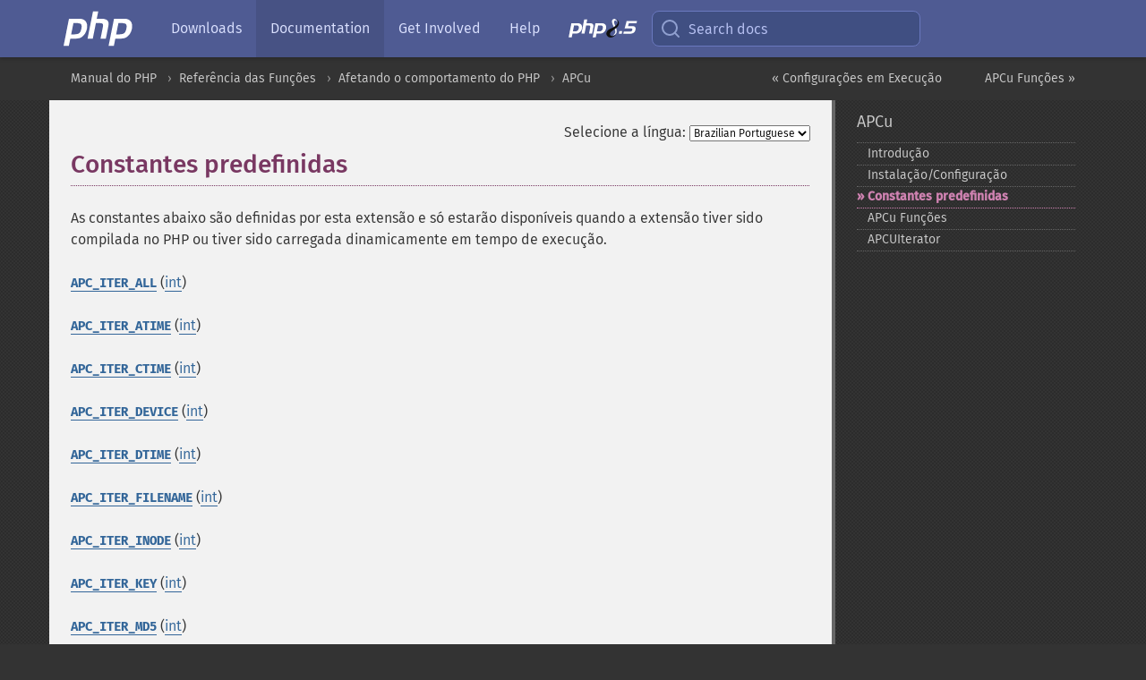

--- FILE ---
content_type: text/html; charset=utf-8
request_url: https://www.php.net/manual/pt_BR/apcu.constants.php
body_size: 6725
content:
<!DOCTYPE html>
<html xmlns="http://www.w3.org/1999/xhtml" lang="pt_BR">
<head>

  <meta charset="utf-8">
  <meta name="viewport" content="width=device-width, initial-scale=1.0">

     <base href="https://www.php.net/manual/pt_BR/apcu.constants.php">
  
  <title>PHP: Constantes predefinidas - Manual</title>

      <link rel="stylesheet" type="text/css" href="/cached.php?t=1756715876&amp;f=/fonts/Fira/fira.css" media="screen">
      <link rel="stylesheet" type="text/css" href="/cached.php?t=1756715876&amp;f=/fonts/Font-Awesome/css/fontello.css" media="screen">
      <link rel="stylesheet" type="text/css" href="/cached.php?t=1763585401&amp;f=/styles/theme-base.css" media="screen">
      <link rel="stylesheet" type="text/css" href="/cached.php?t=1763575802&amp;f=/styles/theme-medium.css" media="screen">
  
 <link rel="icon" type="image/svg+xml" sizes="any" href="https://www.php.net/favicon.svg?v=2">
 <link rel="icon" type="image/png" sizes="196x196" href="https://www.php.net/favicon-196x196.png?v=2">
 <link rel="icon" type="image/png" sizes="32x32" href="https://www.php.net/favicon-32x32.png?v=2">
 <link rel="icon" type="image/png" sizes="16x16" href="https://www.php.net/favicon-16x16.png?v=2">
 <link rel="shortcut icon" href="https://www.php.net/favicon.ico?v=2">

 <link rel="search" type="application/opensearchdescription+xml" href="https://www.php.net/phpnetimprovedsearch.src" title="Add PHP.net search">
 <link rel="alternate" type="application/atom+xml" href="https://www.php.net/releases/feed.php" title="PHP Release feed">
 <link rel="alternate" type="application/atom+xml" href="https://www.php.net/feed.atom" title="PHP: Hypertext Preprocessor">

 <link rel="canonical" href="https://www.php.net/manual/pt_BR/apcu.constants.php">
 <link rel="shorturl" href="https://www.php.net/manual/pt_BR/apcu.constants.php">
 <link rel="alternate" href="https://www.php.net/manual/pt_BR/apcu.constants.php" hreflang="x-default">

 <link rel="contents" href="https://www.php.net/manual/pt_BR/index.php">
 <link rel="index" href="https://www.php.net/manual/pt_BR/book.apcu.php">
 <link rel="prev" href="https://www.php.net/manual/pt_BR/apcu.configuration.php">
 <link rel="next" href="https://www.php.net/manual/pt_BR/ref.apcu.php">

 <link rel="alternate" href="https://www.php.net/manual/en/apcu.constants.php" hreflang="en">
 <link rel="alternate" href="https://www.php.net/manual/de/apcu.constants.php" hreflang="de">
 <link rel="alternate" href="https://www.php.net/manual/es/apcu.constants.php" hreflang="es">
 <link rel="alternate" href="https://www.php.net/manual/fr/apcu.constants.php" hreflang="fr">
 <link rel="alternate" href="https://www.php.net/manual/it/apcu.constants.php" hreflang="it">
 <link rel="alternate" href="https://www.php.net/manual/ja/apcu.constants.php" hreflang="ja">
 <link rel="alternate" href="https://www.php.net/manual/pt_BR/apcu.constants.php" hreflang="pt_BR">
 <link rel="alternate" href="https://www.php.net/manual/ru/apcu.constants.php" hreflang="ru">
 <link rel="alternate" href="https://www.php.net/manual/tr/apcu.constants.php" hreflang="tr">
 <link rel="alternate" href="https://www.php.net/manual/uk/apcu.constants.php" hreflang="uk">
 <link rel="alternate" href="https://www.php.net/manual/zh/apcu.constants.php" hreflang="zh">

<link rel="stylesheet" type="text/css" href="/cached.php?t=1756715876&amp;f=/fonts/Fira/fira.css" media="screen">
<link rel="stylesheet" type="text/css" href="/cached.php?t=1756715876&amp;f=/fonts/Font-Awesome/css/fontello.css" media="screen">
<link rel="stylesheet" type="text/css" href="/cached.php?t=1763585401&amp;f=/styles/theme-base.css" media="screen">
<link rel="stylesheet" type="text/css" href="/cached.php?t=1763575802&amp;f=/styles/theme-medium.css" media="screen">


 <base href="https://www.php.net/manual/pt_BR/apcu.constants.php">

<meta name="Description" content="Constantes predefinidas" />

<meta name="twitter:card" content="summary_large_image" />
<meta name="twitter:site" content="@official_php" />
<meta name="twitter:title" content="PHP: Constantes predefinidas - Manual" />
<meta name="twitter:description" content="Constantes predefinidas" />
<meta name="twitter:creator" content="@official_php" />
<meta name="twitter:image:src" content="https://www.php.net/images/meta-image.png" />

<meta itemprop="name" content="PHP: Constantes predefinidas - Manual" />
<meta itemprop="description" content="Constantes predefinidas" />
<meta itemprop="image" content="https://www.php.net/images/meta-image.png" />

<meta property="og:image" content="https://www.php.net/images/meta-image.png" />
<meta property="og:description" content="Constantes predefinidas" />

<link href="https://fosstodon.org/@php" rel="me" />
<!-- Matomo -->
<script>
    var _paq = window._paq = window._paq || [];
    /* tracker methods like "setCustomDimension" should be called before "trackPageView" */
    _paq.push(["setDoNotTrack", true]);
    _paq.push(["disableCookies"]);
    _paq.push(['trackPageView']);
    _paq.push(['enableLinkTracking']);
    (function() {
        var u="https://analytics.php.net/";
        _paq.push(['setTrackerUrl', u+'matomo.php']);
        _paq.push(['setSiteId', '1']);
        var d=document, g=d.createElement('script'), s=d.getElementsByTagName('script')[0];
        g.async=true; g.src=u+'matomo.js'; s.parentNode.insertBefore(g,s);
    })();
</script>
<!-- End Matomo Code -->
</head>
<body class="docs "><a href="/x-myracloud-5958a2bbbed300a9b9ac631223924e0b/1769650416.779" style="display:  none">update page now</a>

<nav class="navbar navbar-fixed-top">
  <div class="navbar__inner">
    <a href="/" aria-label="PHP Home" class="navbar__brand">
      <img
        src="/images/logos/php-logo-white.svg"
        aria-hidden="true"
        width="80"
        height="40"
      >
    </a>

    <div
      id="navbar__offcanvas"
      tabindex="-1"
      class="navbar__offcanvas"
      aria-label="Menu"
    >
      <button
        id="navbar__close-button"
        class="navbar__icon-item navbar_icon-item--visually-aligned navbar__close-button"
      >
        <svg xmlns="http://www.w3.org/2000/svg" width="24" viewBox="0 0 24 24" fill="currentColor"><path d="M19,6.41L17.59,5L12,10.59L6.41,5L5,6.41L10.59,12L5,17.59L6.41,19L12,13.41L17.59,19L19,17.59L13.41,12L19,6.41Z" /></svg>
      </button>

      <ul class="navbar__nav">
                            <li class="navbar__item">
              <a
                href="/downloads.php"
                                class="navbar__link  "
              >
                                  Downloads                              </a>
          </li>
                            <li class="navbar__item">
              <a
                href="/docs.php"
                aria-current="page"                class="navbar__link navbar__link--active "
              >
                                  Documentation                              </a>
          </li>
                            <li class="navbar__item">
              <a
                href="/get-involved.php"
                                class="navbar__link  "
              >
                                  Get Involved                              </a>
          </li>
                            <li class="navbar__item">
              <a
                href="/support.php"
                                class="navbar__link  "
              >
                                  Help                              </a>
          </li>
                            <li class="navbar__item">
              <a
                href="/releases/8.5/index.php"
                                class="navbar__link  navbar__release"
              >
                                  <img src="/images/php8/logo_php8_5.svg" alt="PHP 8.5">
                              </a>
          </li>
              </ul>
    </div>

    <div class="navbar__right">
        
      
      <!-- Desktop default search -->
      <form
        action="/manual-lookup.php"
        class="navbar__search-form"
      >
        <label for="navbar__search-input" aria-label="Search docs">
          <svg
  xmlns="http://www.w3.org/2000/svg"
  aria-hidden="true"
  width="24"
  viewBox="0 0 24 24"
  fill="none"
  stroke="currentColor"
  stroke-width="2"
  stroke-linecap="round"
  stroke-linejoin="round"
>
  <circle cx="11" cy="11" r="8"></circle>
  <line x1="21" y1="21" x2="16.65" y2="16.65"></line>
</svg>        </label>
        <input
          type="search"
          name="pattern"
          id="navbar__search-input"
          class="navbar__search-input"
          placeholder="Search docs"
          accesskey="s"
        >
        <input type="hidden" name="scope" value="quickref">
      </form>

      <!-- Desktop encanced search -->
      <button
        id="navbar__search-button"
        class="navbar__search-button"
        hidden
      >
        <svg
  xmlns="http://www.w3.org/2000/svg"
  aria-hidden="true"
  width="24"
  viewBox="0 0 24 24"
  fill="none"
  stroke="currentColor"
  stroke-width="2"
  stroke-linecap="round"
  stroke-linejoin="round"
>
  <circle cx="11" cy="11" r="8"></circle>
  <line x1="21" y1="21" x2="16.65" y2="16.65"></line>
</svg>        Search docs
      </button>

        
      <!-- Mobile default items -->
      <a
        id="navbar__search-link"
        href="/lookup-form.php"
        aria-label="Search docs"
        class="navbar__icon-item navbar__search-link"
      >
        <svg
  xmlns="http://www.w3.org/2000/svg"
  aria-hidden="true"
  width="24"
  viewBox="0 0 24 24"
  fill="none"
  stroke="currentColor"
  stroke-width="2"
  stroke-linecap="round"
  stroke-linejoin="round"
>
  <circle cx="11" cy="11" r="8"></circle>
  <line x1="21" y1="21" x2="16.65" y2="16.65"></line>
</svg>      </a>
      <a
        id="navbar__menu-link"
        href="/menu.php"
        aria-label="Menu"
        class="navbar__icon-item navbar_icon-item--visually-aligned navbar_menu-link"
      >
        <svg xmlns="http://www.w3.org/2000/svg"
  aria-hidden="true"
  width="24"
  viewBox="0 0 24 24"
  fill="currentColor"
>
  <path d="M3,6H21V8H3V6M3,11H21V13H3V11M3,16H21V18H3V16Z" />
</svg>      </a>

      <!-- Mobile enhanced items -->
      <button
        id="navbar__search-button-mobile"
        aria-label="Search docs"
        class="navbar__icon-item navbar__search-button-mobile"
        hidden
      >
        <svg
  xmlns="http://www.w3.org/2000/svg"
  aria-hidden="true"
  width="24"
  viewBox="0 0 24 24"
  fill="none"
  stroke="currentColor"
  stroke-width="2"
  stroke-linecap="round"
  stroke-linejoin="round"
>
  <circle cx="11" cy="11" r="8"></circle>
  <line x1="21" y1="21" x2="16.65" y2="16.65"></line>
</svg>      </button>
      <button
        id="navbar__menu-button"
        aria-label="Menu"
        class="navbar__icon-item navbar_icon-item--visually-aligned"
        hidden
      >
        <svg xmlns="http://www.w3.org/2000/svg"
  aria-hidden="true"
  width="24"
  viewBox="0 0 24 24"
  fill="currentColor"
>
  <path d="M3,6H21V8H3V6M3,11H21V13H3V11M3,16H21V18H3V16Z" />
</svg>      </button>
    </div>

    <div
      id="navbar__backdrop"
      class="navbar__backdrop"
    ></div>
  </div>

  <div id="flash-message"></div>
</nav>
<nav id="trick"><div><dl>
<dt><a href='/manual/en/getting-started.php'>Getting Started</a></dt>
	<dd><a href='/manual/en/introduction.php'>Introduction</a></dd>
	<dd><a href='/manual/en/tutorial.php'>A simple tutorial</a></dd>
<dt><a href='/manual/en/langref.php'>Language Reference</a></dt>
	<dd><a href='/manual/en/language.basic-syntax.php'>Basic syntax</a></dd>
	<dd><a href='/manual/en/language.types.php'>Types</a></dd>
	<dd><a href='/manual/en/language.variables.php'>Variables</a></dd>
	<dd><a href='/manual/en/language.constants.php'>Constants</a></dd>
	<dd><a href='/manual/en/language.expressions.php'>Expressions</a></dd>
	<dd><a href='/manual/en/language.operators.php'>Operators</a></dd>
	<dd><a href='/manual/en/language.control-structures.php'>Control Structures</a></dd>
	<dd><a href='/manual/en/language.functions.php'>Functions</a></dd>
	<dd><a href='/manual/en/language.oop5.php'>Classes and Objects</a></dd>
	<dd><a href='/manual/en/language.namespaces.php'>Namespaces</a></dd>
	<dd><a href='/manual/en/language.enumerations.php'>Enumerations</a></dd>
	<dd><a href='/manual/en/language.errors.php'>Errors</a></dd>
	<dd><a href='/manual/en/language.exceptions.php'>Exceptions</a></dd>
	<dd><a href='/manual/en/language.fibers.php'>Fibers</a></dd>
	<dd><a href='/manual/en/language.generators.php'>Generators</a></dd>
	<dd><a href='/manual/en/language.attributes.php'>Attributes</a></dd>
	<dd><a href='/manual/en/language.references.php'>References Explained</a></dd>
	<dd><a href='/manual/en/reserved.variables.php'>Predefined Variables</a></dd>
	<dd><a href='/manual/en/reserved.exceptions.php'>Predefined Exceptions</a></dd>
	<dd><a href='/manual/en/reserved.interfaces.php'>Predefined Interfaces and Classes</a></dd>
	<dd><a href='/manual/en/reserved.attributes.php'>Predefined Attributes</a></dd>
	<dd><a href='/manual/en/context.php'>Context options and parameters</a></dd>
	<dd><a href='/manual/en/wrappers.php'>Supported Protocols and Wrappers</a></dd>
</dl>
<dl>
<dt><a href='/manual/en/security.php'>Security</a></dt>
	<dd><a href='/manual/en/security.intro.php'>Introduction</a></dd>
	<dd><a href='/manual/en/security.general.php'>General considerations</a></dd>
	<dd><a href='/manual/en/security.cgi-bin.php'>Installed as CGI binary</a></dd>
	<dd><a href='/manual/en/security.apache.php'>Installed as an Apache module</a></dd>
	<dd><a href='/manual/en/security.sessions.php'>Session Security</a></dd>
	<dd><a href='/manual/en/security.filesystem.php'>Filesystem Security</a></dd>
	<dd><a href='/manual/en/security.database.php'>Database Security</a></dd>
	<dd><a href='/manual/en/security.errors.php'>Error Reporting</a></dd>
	<dd><a href='/manual/en/security.variables.php'>User Submitted Data</a></dd>
	<dd><a href='/manual/en/security.hiding.php'>Hiding PHP</a></dd>
	<dd><a href='/manual/en/security.current.php'>Keeping Current</a></dd>
<dt><a href='/manual/en/features.php'>Features</a></dt>
	<dd><a href='/manual/en/features.http-auth.php'>HTTP authentication with PHP</a></dd>
	<dd><a href='/manual/en/features.cookies.php'>Cookies</a></dd>
	<dd><a href='/manual/en/features.sessions.php'>Sessions</a></dd>
	<dd><a href='/manual/en/features.file-upload.php'>Handling file uploads</a></dd>
	<dd><a href='/manual/en/features.remote-files.php'>Using remote files</a></dd>
	<dd><a href='/manual/en/features.connection-handling.php'>Connection handling</a></dd>
	<dd><a href='/manual/en/features.persistent-connections.php'>Persistent Database Connections</a></dd>
	<dd><a href='/manual/en/features.commandline.php'>Command line usage</a></dd>
	<dd><a href='/manual/en/features.gc.php'>Garbage Collection</a></dd>
	<dd><a href='/manual/en/features.dtrace.php'>DTrace Dynamic Tracing</a></dd>
</dl>
<dl>
<dt><a href='/manual/en/funcref.php'>Function Reference</a></dt>
	<dd><a href='/manual/en/refs.basic.php.php'>Affecting PHP's Behaviour</a></dd>
	<dd><a href='/manual/en/refs.utilspec.audio.php'>Audio Formats Manipulation</a></dd>
	<dd><a href='/manual/en/refs.remote.auth.php'>Authentication Services</a></dd>
	<dd><a href='/manual/en/refs.utilspec.cmdline.php'>Command Line Specific Extensions</a></dd>
	<dd><a href='/manual/en/refs.compression.php'>Compression and Archive Extensions</a></dd>
	<dd><a href='/manual/en/refs.crypto.php'>Cryptography Extensions</a></dd>
	<dd><a href='/manual/en/refs.database.php'>Database Extensions</a></dd>
	<dd><a href='/manual/en/refs.calendar.php'>Date and Time Related Extensions</a></dd>
	<dd><a href='/manual/en/refs.fileprocess.file.php'>File System Related Extensions</a></dd>
	<dd><a href='/manual/en/refs.international.php'>Human Language and Character Encoding Support</a></dd>
	<dd><a href='/manual/en/refs.utilspec.image.php'>Image Processing and Generation</a></dd>
	<dd><a href='/manual/en/refs.remote.mail.php'>Mail Related Extensions</a></dd>
	<dd><a href='/manual/en/refs.math.php'>Mathematical Extensions</a></dd>
	<dd><a href='/manual/en/refs.utilspec.nontext.php'>Non-Text MIME Output</a></dd>
	<dd><a href='/manual/en/refs.fileprocess.process.php'>Process Control Extensions</a></dd>
	<dd><a href='/manual/en/refs.basic.other.php'>Other Basic Extensions</a></dd>
	<dd><a href='/manual/en/refs.remote.other.php'>Other Services</a></dd>
	<dd><a href='/manual/en/refs.search.php'>Search Engine Extensions</a></dd>
	<dd><a href='/manual/en/refs.utilspec.server.php'>Server Specific Extensions</a></dd>
	<dd><a href='/manual/en/refs.basic.session.php'>Session Extensions</a></dd>
	<dd><a href='/manual/en/refs.basic.text.php'>Text Processing</a></dd>
	<dd><a href='/manual/en/refs.basic.vartype.php'>Variable and Type Related Extensions</a></dd>
	<dd><a href='/manual/en/refs.webservice.php'>Web Services</a></dd>
	<dd><a href='/manual/en/refs.utilspec.windows.php'>Windows Only Extensions</a></dd>
	<dd><a href='/manual/en/refs.xml.php'>XML Manipulation</a></dd>
	<dd><a href='/manual/en/refs.ui.php'>GUI Extensions</a></dd>
</dl>
<dl>
<dt>Keyboard Shortcuts</dt><dt>?</dt>
<dd>This help</dd>
<dt>j</dt>
<dd>Next menu item</dd>
<dt>k</dt>
<dd>Previous menu item</dd>
<dt>g p</dt>
<dd>Previous man page</dd>
<dt>g n</dt>
<dd>Next man page</dd>
<dt>G</dt>
<dd>Scroll to bottom</dd>
<dt>g g</dt>
<dd>Scroll to top</dd>
<dt>g h</dt>
<dd>Goto homepage</dd>
<dt>g s</dt>
<dd>Goto search<br>(current page)</dd>
<dt>/</dt>
<dd>Focus search box</dd>
</dl></div></nav>
<div id="goto">
    <div class="search">
         <div class="text"></div>
         <div class="results"><ul></ul></div>
   </div>
</div>

  <div id="breadcrumbs" class="clearfix">
    <div id="breadcrumbs-inner">
          <div class="next">
        <a href="ref.apcu.php">
          APCu Fun&ccedil;&otilde;es &raquo;
        </a>
      </div>
              <div class="prev">
        <a href="apcu.configuration.php">
          &laquo; Configura&ccedil;&otilde;es em Execu&ccedil;&atilde;o        </a>
      </div>
          <ul>
            <li><a href='index.php'>Manual do PHP</a></li>      <li><a href='funcref.php'>Refer&ecirc;ncia das Fun&ccedil;&otilde;es</a></li>      <li><a href='refs.basic.php.php'>Afetando o comportamento do PHP</a></li>      <li><a href='book.apcu.php'>APCu</a></li>      </ul>
    </div>
  </div>




<div id="layout" class="clearfix">
  <section id="layout-content">
  <div class="page-tools">
    <div class="change-language">
      <form action="/manual/change.php" method="get" id="changelang" name="changelang">
        <fieldset>
          <label for="changelang-langs">Selecione a língua:</label>
          <select onchange="document.changelang.submit()" name="page" id="changelang-langs">
            <option value='en/apcu.constants.php'>English</option>
            <option value='de/apcu.constants.php'>German</option>
            <option value='es/apcu.constants.php'>Spanish</option>
            <option value='fr/apcu.constants.php'>French</option>
            <option value='it/apcu.constants.php'>Italian</option>
            <option value='ja/apcu.constants.php'>Japanese</option>
            <option value='pt_BR/apcu.constants.php' selected="selected">Brazilian Portuguese</option>
            <option value='ru/apcu.constants.php'>Russian</option>
            <option value='tr/apcu.constants.php'>Turkish</option>
            <option value='uk/apcu.constants.php'>Ukrainian</option>
            <option value='zh/apcu.constants.php'>Chinese (Simplified)</option>
            <option value='help-translate.php'>Other</option>
          </select>
        </fieldset>
      </form>
    </div>
  </div><div id="apcu.constants" class="appendix">
 <h1 class="title">Constantes predefinidas</h1>

 <p class="simpara">
As constantes abaixo são definidas por esta extensão e
só estarão disponíveis quando a extensão tiver sido compilada no PHP
ou tiver sido carregada dinamicamente em tempo de execução.
</p>

 <dl>
  
   <dt id="constant.apc-iter-all">
    <strong><code><a href="apcu.constants.php#constant.apc-iter-all">APC_ITER_ALL</a></code></strong>
    (<span class="type"><a href="language.types.integer.php" class="type int">int</a></span>)
   </dt>
   <dd>
    <span class="simpara">

    </span>
   </dd>
  
  
   <dt id="constant.apc-iter-atime">
    <strong><code><a href="apcu.constants.php#constant.apc-iter-atime">APC_ITER_ATIME</a></code></strong>
    (<span class="type"><a href="language.types.integer.php" class="type int">int</a></span>)
   </dt>
   <dd>
    <span class="simpara">

    </span>
   </dd>
  
  
   <dt id="constant.apc-iter-ctime">
    <strong><code><a href="apcu.constants.php#constant.apc-iter-ctime">APC_ITER_CTIME</a></code></strong>
    (<span class="type"><a href="language.types.integer.php" class="type int">int</a></span>)
   </dt>
   <dd>
    <span class="simpara">

    </span>
   </dd>
  
  
   <dt id="constant.apc-iter-device">
    <strong><code><a href="apcu.constants.php#constant.apc-iter-device">APC_ITER_DEVICE</a></code></strong>
    (<span class="type"><a href="language.types.integer.php" class="type int">int</a></span>)
   </dt>
   <dd>
    <span class="simpara">

    </span>
   </dd>
  
  
   <dt id="constant.apc-iter-dtime">
    <strong><code><a href="apcu.constants.php#constant.apc-iter-dtime">APC_ITER_DTIME</a></code></strong>
    (<span class="type"><a href="language.types.integer.php" class="type int">int</a></span>)
   </dt>
   <dd>
    <span class="simpara">

    </span>
   </dd>
  
  
   <dt id="constant.apc-iter-filename">
    <strong><code><a href="apcu.constants.php#constant.apc-iter-filename">APC_ITER_FILENAME</a></code></strong>
    (<span class="type"><a href="language.types.integer.php" class="type int">int</a></span>)
   </dt>
   <dd>
    <span class="simpara">

    </span>
   </dd>
  
  
   <dt id="constant.apc-iter-inode">
    <strong><code><a href="apcu.constants.php#constant.apc-iter-inode">APC_ITER_INODE</a></code></strong>
    (<span class="type"><a href="language.types.integer.php" class="type int">int</a></span>)
   </dt>
   <dd>
    <span class="simpara">

    </span>
   </dd>
  
  
   <dt id="constant.apc-iter-key">
    <strong><code><a href="apcu.constants.php#constant.apc-iter-key">APC_ITER_KEY</a></code></strong>
    (<span class="type"><a href="language.types.integer.php" class="type int">int</a></span>)
   </dt>
   <dd>
    <span class="simpara">

    </span>
   </dd>
  
  
   <dt id="constant.apc-iter-md5">
    <strong><code><a href="apcu.constants.php#constant.apc-iter-md5">APC_ITER_MD5</a></code></strong>
    (<span class="type"><a href="language.types.integer.php" class="type int">int</a></span>)
   </dt>
   <dd>
    <span class="simpara">

    </span>
   </dd>
  
  
   <dt id="constant.apc-iter-mem-size">
    <strong><code><a href="apcu.constants.php#constant.apc-iter-mem-size">APC_ITER_MEM_SIZE</a></code></strong>
    (<span class="type"><a href="language.types.integer.php" class="type int">int</a></span>)
   </dt>
   <dd>
    <span class="simpara">

    </span>
   </dd>
  
  
   <dt id="constant.apc-iter-mtime">
    <strong><code><a href="apcu.constants.php#constant.apc-iter-mtime">APC_ITER_MTIME</a></code></strong>
    (<span class="type"><a href="language.types.integer.php" class="type int">int</a></span>)
   </dt>
   <dd>
    <span class="simpara">

    </span>
   </dd>
  
  
   <dt id="constant.apc-iter-none">
    <strong><code><a href="apcu.constants.php#constant.apc-iter-none">APC_ITER_NONE</a></code></strong>
    (<span class="type"><a href="language.types.integer.php" class="type int">int</a></span>)
   </dt>
   <dd>
    <span class="simpara">

    </span>
   </dd>
  
  
   <dt id="constant.apc-iter-num-hits">
    <strong><code><a href="apcu.constants.php#constant.apc-iter-num-hits">APC_ITER_NUM_HITS</a></code></strong>
    (<span class="type"><a href="language.types.integer.php" class="type int">int</a></span>)
   </dt>
   <dd>
    <span class="simpara">

    </span>
   </dd>
  
  
   <dt id="constant.apc-iter-refcount">
    <strong><code><a href="apcu.constants.php#constant.apc-iter-refcount">APC_ITER_REFCOUNT</a></code></strong>
    (<span class="type"><a href="language.types.integer.php" class="type int">int</a></span>)
   </dt>
   <dd>
    <span class="simpara">

    </span>
   </dd>
  
  
   <dt id="constant.apc-iter-ttl">
    <strong><code><a href="apcu.constants.php#constant.apc-iter-ttl">APC_ITER_TTL</a></code></strong>
    (<span class="type"><a href="language.types.integer.php" class="type int">int</a></span>)
   </dt>
   <dd>
    <span class="simpara">

    </span>
   </dd>
  
  
   <dt id="constant.apc-iter-type">
    <strong><code><a href="apcu.constants.php#constant.apc-iter-type">APC_ITER_TYPE</a></code></strong>
    (<span class="type"><a href="language.types.integer.php" class="type int">int</a></span>)
   </dt>
   <dd>
    <span class="simpara">

    </span>
   </dd>
  
  
   <dt id="constant.apc-iter-value">
    <strong><code><a href="apcu.constants.php#constant.apc-iter-value">APC_ITER_VALUE</a></code></strong>
    (<span class="type"><a href="language.types.integer.php" class="type int">int</a></span>)
   </dt>
   <dd>
    <span class="simpara">

    </span>
   </dd>
  
  
   <dt id="constant.apc-list-active">
    <strong><code><a href="apcu.constants.php#constant.apc-list-active">APC_LIST_ACTIVE</a></code></strong>
    (<span class="type"><a href="language.types.integer.php" class="type int">int</a></span>)
   </dt>
   <dd>
    <span class="simpara">

    </span>
   </dd>
  
  
   <dt id="constant.apc-list-deleted">
    <strong><code><a href="apcu.constants.php#constant.apc-list-deleted">APC_LIST_DELETED</a></code></strong>
    (<span class="type"><a href="language.types.integer.php" class="type int">int</a></span>)
   </dt>
   <dd>
    <span class="simpara">

    </span>
   </dd>
  
 </dl>
</div>
    <div class="contribute">
      <h3 class="title">Melhore Esta Página</h3>
      <div>
         
      </div>
      <div class="edit-bug">
        <a href="https://github.com/php/doc-base/blob/master/README.md" title="Este atalho te leva ao nosso guia de contribuição no GitHub" target="_blank" rel="noopener noreferrer">Aprenda Como Melhorar Esta Página</a>
        •
        <a href="https://github.com/php/doc-pt_br">Envie uma Solicitação de Modificação</a>
        •
        <a href="https://github.com/php/doc-pt_br/issues/new?body=From%20manual%20page:%20https:%2F%2Fphp.net%2Fapcu.constants%0A%0A---">Reporte um Problema</a>
      </div>
    </div><section id="usernotes">
 <div class="head">
  <span class="action"><a href="/manual/add-note.php?sect=apcu.constants&amp;repo=pt_br&amp;redirect=https://www.php.net/manual/pt_BR/apcu.constants.php">＋<small>adicionar nota</small></a></span>
  <h3 class="title">Notas de Usuários </h3>
 </div>
 <div class="note">Não há notas de usuários para esta página.</div></section>    </section><!-- layout-content -->
        <aside class='layout-menu'>

        <ul class='parent-menu-list'>
                                    <li>
                <a href="book.apcu.php">APCu</a>

                                    <ul class='child-menu-list'>

                                                <li class="">
                            <a href="intro.apcu.php" title="Introdu&ccedil;&atilde;o">Introdu&ccedil;&atilde;o</a>
                        </li>
                                                <li class="">
                            <a href="apcu.setup.php" title="Instala&ccedil;&atilde;o/Configura&ccedil;&atilde;o">Instala&ccedil;&atilde;o/Configura&ccedil;&atilde;o</a>
                        </li>
                                                <li class="current">
                            <a href="apcu.constants.php" title="Constantes predefinidas">Constantes predefinidas</a>
                        </li>
                                                <li class="">
                            <a href="ref.apcu.php" title="APCu Fun&ccedil;&otilde;es">APCu Fun&ccedil;&otilde;es</a>
                        </li>
                                                <li class="">
                            <a href="class.apcuiterator.php" title="APCUIterator">APCUIterator</a>
                        </li>
                        
                    </ul>
                
            </li>
                        
                    </ul>
    </aside>


  </div><!-- layout -->

  <footer>
    <div class="container footer-content">
      <div class="row-fluid">
      <ul class="footmenu">
        <li><a href="/manual/pt_BR/copyright.php">Copyright &copy; 2001-2026 The PHP Documentation Group</a></li>
        <li><a href="/my.php">My PHP.net</a></li>
        <li><a href="/contact.php">Contact</a></li>
        <li><a href="/sites.php">Other PHP.net sites</a></li>
        <li><a href="/privacy.php">Privacy policy</a></li>
      </ul>
      </div>
    </div>
  </footer>
    
<script src="/cached.php?t=1756715876&amp;f=/js/ext/jquery-3.6.0.min.js"></script>
<script src="/cached.php?t=1756715876&amp;f=/js/ext/FuzzySearch.min.js"></script>
<script src="/cached.php?t=1756715876&amp;f=/js/ext/mousetrap.min.js"></script>
<script src="/cached.php?t=1756715876&amp;f=/js/ext/jquery.scrollTo.min.js"></script>
<script src="/cached.php?t=1768309801&amp;f=/js/search.js"></script>
<script src="/cached.php?t=1768309801&amp;f=/js/common.js"></script>
<script type="module" src="/cached.php?t=1759587603&amp;f=/js/interactive-examples.js"></script>

<a id="toTop" href="javascript:;"><span id="toTopHover"></span><img width="40" height="40" alt="To Top" src="/images/to-top@2x.png"></a>

<div id="search-modal__backdrop" class="search-modal__backdrop">
  <div
    role="dialog"
    aria-label="Search modal"
    id="search-modal"
    class="search-modal"
  >
    <div class="search-modal__header">
      <div class="search-modal__form">
        <div class="search-modal__input-icon">
          <!-- https://feathericons.com search -->
          <svg xmlns="http://www.w3.org/2000/svg"
            aria-hidden="true"
            width="24"
            viewBox="0 0 24 24"
            fill="none"
            stroke="currentColor"
            stroke-width="2"
            stroke-linecap="round"
            stroke-linejoin="round"
          >
            <circle cx="11" cy="11" r="8"></circle>
            <line x1="21" y1="21" x2="16.65" y2="16.65"></line>
          </svg>
        </div>
        <input
          type="search"
          id="search-modal__input"
          class="search-modal__input"
          placeholder="Search docs"
          aria-label="Search docs"
        />
      </div>

      <button aria-label="Close" class="search-modal__close">
        <!-- https://pictogrammers.com/library/mdi/icon/close/ -->
        <svg
          xmlns="http://www.w3.org/2000/svg"
          aria-hidden="true"
          width="24"
          viewBox="0 0 24 24"
        >
          <path d="M19,6.41L17.59,5L12,10.59L6.41,5L5,6.41L10.59,12L5,17.59L6.41,19L12,13.41L17.59,19L19,17.59L13.41,12L19,6.41Z"/>
        </svg>
      </button>
    </div>
    <div
      role="listbox"
      aria-label="Search results"
      id="search-modal__results"
      class="search-modal__results"
    ></div>
    <div class="search-modal__helper-text">
      <div>
        <kbd>↑</kbd> and <kbd>↓</kbd> to navigate •
        <kbd>Enter</kbd> to select •
        <kbd>Esc</kbd> to close • <kbd>/</kbd> to open
      </div>
      <div>
        Press <kbd>Enter</kbd> without
        selection to search using Google
      </div>
    </div>
  </div>
</div>

</body>
</html>
